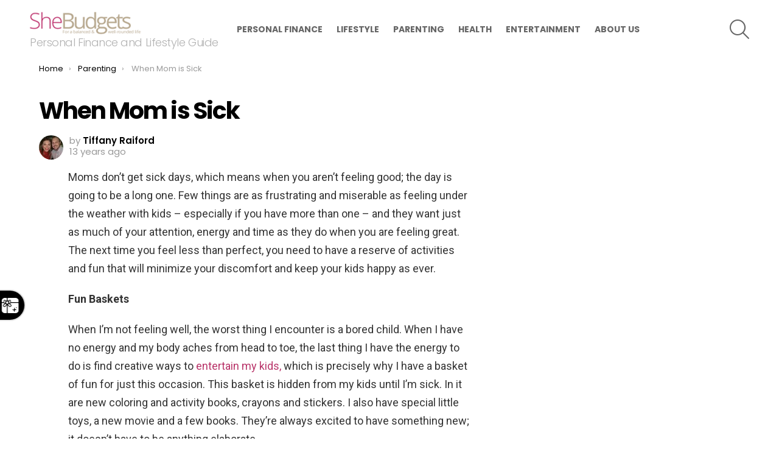

--- FILE ---
content_type: application/javascript
request_url: https://cdn.bonbon.tech/sdk/2.224.1/BonbonModal.js
body_size: 14076
content:
class BonbonModal {
  constructor(options = {}) {
    this.options = {
      overlayOpacity: 0.6,
      position: null,
      darkMode: false,
      skipEnterToWin: false,
      ...options
    };
    
    this.host = null;
    this.shadow = null;
    this.isOpen = false;
    this.currentContent = null;
    this.onCloseCallbacks = [];
    this.onCompleteCallbacks = [];
    this.mountedAt = null;
    this.runAd = false;
    this.preRegistrationEmail = null;

    this._init();
  }

  _init() {
    // Create modal host element
    this.host = document.createElement('div');
    this.host.style.position = 'fixed';
    this.host.style.top = '0';
    this.host.style.left = '0';
    this.host.style.width = '100vw';
    this.host.style.height = '100vh';
    this.host.style.zIndex = '2147483647';
    this.host.style.backdropFilter = 'blur(0px)';
    this.host.style.display = 'none';
    
    // Create shadow DOM
    this.shadow = this.host.attachShadow({ mode: 'open' });
    
    // Inject CSS custom properties
    this._injectCSSProperties();
    
    // Create modal template
    this._createModalTemplate();
    
    // Setup event listeners
    this._setupEventListeners();
    
    // Check ad configuration
    this._adConfigPromise = this._checkAdConfig();
    
    // Setup observer to hide ogy-ad-slot ads
    this._setupAdObserver();
  }

  _t(key) {
    const language = window.Bonbon?.pubConfig?.language || 'en';
    const translations = {
      en: {
        processing: 'Processing...',
        enterNow: 'Enter now for your chance to win.',
        enterToWin: 'Enter to Win',
        enterGiveaway: 'Do you also want to enter this giveaway?',
        step2Confirm: 'Step 2 of 2 – Confirm your entry',
        confirmBelow: 'Confirm by clicking below.',
        notifyWinners: 'We\'ll notify winners by email.<br>No spam, ever.',
        emailPlaceholder: 'your@email.com',
        emailLabel: 'Your email',
        confirmEntry: 'Confirm Entry',
        earnMoreEntries: 'Earn More Entries',
        claimOffer: 'Claim Offer',
        oneClickEntry: 'One Click Entry',
        privacyText: 'By clicking, you agree to',
        privacyTerms: 'Terms',
        privacyRules: 'Sweepstakes Rules',
        privacyApplicable: 'where applicable',
        noThanks: 'No thanks',
        noThanksCaps: 'NO THANKS',
        entryConfirmed: 'ENTRY CONFIRMED',
        entryMultiplier: 'ENTRY MULTIPLIER',
        watchAdMessage: 'Just watch a quick ad now to earn 100 additional entries into this week\'s prize!!',
        getRewarded: 'GET REWARDED',
        sendingEntry: 'Sending your entry...',
        processingEntry: 'Processing your entry',
        invalidEmail: 'Please enter a valid email',
        networkError: 'There was a network error. Please try again.',
        allEntriesEarned: 'You\'ve earned all available entries! Check back tomorrow for more chances to win.'
      },
      es: {
        processing: 'Procesando...',
        enterNow: 'Ingresa ahora para tener la oportunidad de ganar.',
        enterToWin: 'Ingresar para Ganar',
        enterGiveaway: '¿También quieres ingresar a este sorteo?',
        step2Confirm: 'Paso 2 de 2 – Confirma tu entrada',
        confirmBelow: 'Confirma haciendo clic a continuación.',
        notifyWinners: 'Notificaremos a los ganadores por correo electrónico.<br>Sin spam, nunca.',
        emailPlaceholder: 'tu@correo.com',
        emailLabel: 'Tu correo electrónico',
        confirmEntry: 'Confirmar Entrada',
        earnMoreEntries: 'Ganar Más Entradas',
        claimOffer: 'Reclamar Oferta',
        oneClickEntry: 'Entrada de Un Clic',
        privacyText: 'Al hacer clic, aceptas',
        privacyTerms: 'Términos',
        privacyRules: 'Reglas del Sorteo',
        privacyApplicable: 'cuando corresponda',
        noThanks: 'No, gracias',
        noThanksCaps: 'NO, GRACIAS',
        entryConfirmed: 'ENTRADA CONFIRMADA',
        entryMultiplier: 'MULTIPLICADOR DE ENTRADAS',
        watchAdMessage: '¡Solo mira un anuncio rápido ahora para ganar 100 entradas adicionales al premio de esta semana!!',
        getRewarded: 'OBTENER RECOMPENSA',
        sendingEntry: 'Enviando tu entrada...',
        processingEntry: 'Procesando tu entrada',
        invalidEmail: 'Por favor ingresa un correo electrónico válido',
        networkError: 'Hubo un error de red. Por favor intenta de nuevo.',
        allEntriesEarned: '¡Has ganado todas las entradas disponibles! Vuelve mañana para más oportunidades de ganar.'
      }
    };
    return translations[language]?.[key] || translations.en[key] || key;
  }

  _getPrivacyText() {
    const language = window.Bonbon?.pubConfig?.language || 'en';
    const bonbonLink = '<a href="https://bonbon.tech/tos/" target="_blank">Bonbon</a>';
    const publisherLink = `<a href="${window.Bonbon.pubConfig.privacyUrl}" target="_blank">${window.Bonbon.pubConfig.name}</a>`;
    const rulesLink = `<a href="https://bonbon.tech/bonbon-sweepstakes-rules/" target="_blank">${this._t('privacyRules')}</a>`;
    
    if (language === 'es') {
      // Spanish structure: "Al hacer clic, aceptas [Bonbon] y los Términos de [Publisher] y las [Rules], cuando corresponda."
      return `${this._t('privacyText')} ${bonbonLink} y los ${this._t('privacyTerms')} de ${publisherLink} y las ${rulesLink}, ${this._t('privacyApplicable')}.`;
    } else {
      // English structure: "By clicking, you agree to [Bonbon] and [Publisher] Terms and the [Rules], where applicable."
      return `${this._t('privacyText')} ${bonbonLink} and ${publisherLink} ${this._t('privacyTerms')} and the ${rulesLink}, ${this._t('privacyApplicable')}.`;
    }
  }

  async _checkAdConfig() {
    if (window.Bonbon.pubConfig.adConfig) {
      try {
        const adConfig = await window.Bonbon.getConfig("ad_volume");
        if (adConfig.value.active) {
          this.runAd = true;
        }
      } catch (e) {
        console.log("Error checking ad config:", e);
      }
    }
  }

  async _renderAd() {
    // Wait for ad configuration to be loaded
    if (this._adConfigPromise) {
      await this._adConfigPromise;
    }
    
    if (!this.runAd) return;
    if (!window.Bonbon.pubConfig.adConfig) return;
    if (["GoogleGPT", "HTL"].indexOf(window.Bonbon.pubConfig.adConfig.provider) === -1) return;
    
    // Detect device type and viewport width
    const ua = navigator.userAgent.toLowerCase();
    const isMobile = /mobile|iphone|android/.test(ua);
    const isWideViewport = window.innerWidth > 1020;
    
    // Set sizes based on device type and viewport width
    const sizes = (isMobile || !isWideViewport) ? [320, 50] : [300, 600];
    const size = sizes.join('x');
    const slotName = `bbad${size}slot`;
    const adDivId = window.Bonbon.pubConfig.adConfig.divId;
    const slotId = window.Bonbon.pubConfig.adConfig.slotId;
    const adDivClass = window.Bonbon.pubConfig.adConfig.divClass;
    const slotDiv = document.createElement("div");
    slotDiv.setAttribute("slot", slotName);
    
    // Set position based on device type and viewport width
    if (isMobile || !isWideViewport) {
      slotDiv.style = `position: fixed;bottom: 0;z-index: 2147483647;width: 320px;height:50px;`;
    } else {
      slotDiv.style = `position: fixed;right: 0;top: 50%;transform: translateY(-50%);z-index: 2147483647;width: 300px;height:600px;`;
    }
    
    const containerDiv = document.createElement("div");
    containerDiv.setAttribute("id", adDivId);
    containerDiv.setAttribute("class", adDivClass);
    containerDiv.style = `min-width: ${sizes[0]}px; min-height: ${sizes[1]}px;`;
    slotDiv.appendChild(containerDiv);
    this.host.appendChild(slotDiv);
    
    if (window.Bonbon.pubConfig.adConfig.provider === "GoogleGPT") {
      window.googletag = window.googletag || {cmd: []};
      googletag.cmd.push(function() {
        const bonbonSlot = googletag.defineSlot(slotId, sizes, adDivId).addService(googletag.pubads());
        googletag.pubads().enableSingleRequest();
        googletag.enableServices();
        googletag.display(adDivId);
        googletag.pubads().refresh([bonbonSlot]);
      });
    }
  }

  _injectCSSProperties() {
    const styleElement = document.createElement('style');
    styleElement.textContent = `
      :root {
        --bb-offer-grid-gap: 24px;
        --bb-offer-grid-card-bg: #ffffff;
        --bb-offer-grid-card-radius: 12px;
        --bb-offer-grid-card-shadow: 0 2px 8px rgba(0, 0, 0, 0.1);
        --bb-offer-grid-card-padding: 16px;
        --bb-offer-grid-card-title-size: 16px;
        --bb-offer-grid-card-desc-size: 14px;
        --bb-offer-grid-card-btn-bg: #3579f6;
        --bb-offer-grid-card-btn-color: #ffffff;
        --bb-offer-grid-card-btn-radius: 8px;
        --bb-offer-grid-card-btn-padding: 12px;
        --bb-offer-grid-card-btn-font: 14px;
      }
    `;
    document.head.appendChild(styleElement);
  }

  _createModalTemplate() {
    const template = document.createElement('template');
    template.innerHTML = `
      <style>
        :host {
          display: block;
          opacity: 0;
          transform: translateY(20px);
          transition: opacity 0.3s ease, transform 0.3s ease;
        }
        :host(.open) {
          opacity: 1;
          transform: translateY(0);
        }
        .overlay {
          background: rgba(0, 0, 0, ${this.options.overlayOpacity});
          backdrop-filter: blur(6px);
          width: 100vw;
          height: 100svh;
          display: flex;
          align-items: center;
          justify-content: center;
          padding: env(safe-area-inset-top) env(safe-area-inset-right) env(safe-area-inset-bottom) env(safe-area-inset-left);
          box-sizing: border-box;
        }
        .modal {
          background: white;
          border-radius: 16px;
          max-width: 80vw;
          width: 360px;
          padding: 24px;
          box-shadow: 0 6px 30px rgba(0, 0, 0, 0.2);
          text-align: center;
          font-family: -apple-system, BlinkMacSystemFont, sans-serif;
          display: flex;
          flex-direction: column;
          align-items: center;
          position: relative;
          overflow: hidden;
          min-height: 300px;
          transition: height 0.3s ease;
          line-height: 1.15rem;
          outline: none;
          color: var(--bb-text-color, inherit);
        }
        .close {
          position: absolute;
          top: 16px;
          right: 16px;
          cursor: pointer;
          padding: 8px;
          z-index: 1;
          border-radius: 4px;
          outline: none;
        }
        .close:focus {
          box-shadow: 0 0 0 2px rgba(236, 42, 140, 0.5);
        }
        .close svg {
          width: 14px;
          height: 14px;
          opacity: 0.6;
          transition: opacity 0.2s ease;
        }
        .close:hover svg {
          opacity: 1;
        }
        .content {
          width: 100%;
          flex: 1;
          display: flex;
          flex-direction: column;
          align-items: center;
        }
        .loading-indicator {
          display: none;
          flex-direction: column;
          align-items: center;
          justify-content: center;
          padding: 24px;
          opacity: 0;
          height: 0;
          margin: auto;
          transform: translateY(24px);
          transition: opacity 0.3s ease, transform 0.3s ease;
        }
        .loading-indicator.active {
          display: flex;
          opacity: 1;
          height: auto;
          transform: translateY(0);
        }
        .loading-text {
          font-size: 16px;
          color: #333;
          margin-bottom: 16px;
          background: linear-gradient(90deg, #333 0%, #666 50%, #333 100%);
          background-size: 200% 100%;
          -webkit-background-clip: text;
          -webkit-text-fill-color: transparent;
          animation: shimmer 1.5s infinite;
        }
        @keyframes shimmer {
          0% { background-position: -100% 0; }
          100% { background-position: 100% 0; }
        }
        .loading-spinner {
          width: 40px;
          height: 40px;
          border: 3px solid #f3f3f3;
          border-top: 3px solid #EC2A8C;
          border-radius: 50%;
          animation: spin 1s linear infinite;
        }
        @keyframes spin {
          0% { transform: rotate(0deg); }
          100% { transform: rotate(360deg); }
        }
        .error-message {
          color: #d32f2f;
          font-size: 13px;
          margin-bottom: 8px;
        }
        .step {
          display: none;
          opacity: 0;
          transform: translateY(24px);
          transition: opacity 0.75s, transform 0.75s;
        }
        .step.active {
          display: block;
          opacity: 1;
          transform: translateY(0);
        }
        .step.exiting {
          display: block;
          opacity: 0;
          transform: translateY(24px);
        }
        .step h2 {
          font-size: 18px;
          margin: 0 0 16px;
          line-height: normal;
        }
        .step p {
          font-size: 15px;
          color: #555;
          margin-bottom: 20px;
          line-height: 1.2;
        }
        .step button,
        .step input[type="email"] {
          width: 100%;
          box-sizing: border-box;
          font-size: 16px;
          border-radius: 8px;
          padding: 12px;
          margin-bottom: 12px;
        }
        .step button {
          background: linear-gradient(135deg, var(--bb-submit-grd1, #EC2A8C), var(--bb-submit-grd2, #FF5DA2));
          color: #fff;
          border: none;
          padding: 12px;
          border-radius: 8px;
          font-size: 16px;
          font-weight: 600;
          cursor: pointer;
          transition: transform 0.1s ease, box-shadow 0.2s ease;
          box-shadow: 0 4px 12px rgba(236, 42, 140, 0.4);
          outline: none;
        }
        .step button:focus {
          box-shadow: 0 0 0 2px rgba(236, 42, 140, 0.5), 0 4px 12px rgba(236, 42, 140, 0.4);
        }
        .step button:active {
          transform: scale(0.97);
          box-shadow: 0 2px 6px rgba(236, 42, 140, 0.4);
        }
        .step input[type="email"] {
          border: 1px solid #ccc;
          outline: none;
        }
        .step input[type="email"]:focus {
          border-color: #EC2A8C;
          box-shadow: 0 0 0 2px rgba(236, 42, 140, 0.2);
        }
        .privacyPolicy {
          font-size: 10px;
          color: #888;
          margin-top: 8px;
        }
        .privacyPolicy a {
          color: inherit;
        }
        .privacyPolicy a:visited {
          color: inherit;
        }
        .no-thanks {
          color: #666;
          font-size: 14px;
          text-decoration: none;
          cursor: pointer;
          display: block;
          margin-top: 12px;
        }
        .thank-you {
          text-align: center;
          padding: 24px 0;
          font-size: 16px;
          color: #333;
          display: none;
        }
        .offer-image {
          width: 50%;
          max-width: 200px;
          margin: 0 auto 9px;
          aspect-ratio: 3 / 2;
          background: #f5f5f5;
          border-radius: 12px;
          overflow: hidden;
          max-height: 10vh;
        }
        .offer-image img {
          width: 100%;
          height: 100%;
          object-fit: contain;
          display: block;
          opacity: 0;
          transition: opacity 0.3s ease;
        }
        .offer-image img.loaded {
          opacity: 1;
        }
        .offer-title {
          font-size: 22px;
          font-weight: 700;
          line-height: 1em;
          margin: 4px 0;
          color: #222;
        }
        .offer-desc {
          font-size: 15px;
          color: #555;
          margin-bottom: 16px;
        }
        .postreg-offer {
          width: 100%;
          display: none;
        }
        .postreg-headline {
          font-size: 18px;
          margin: 0 0 16px;
        }
        .postreg-offer-box {
          background: #fff;
          border-radius: 20px;
          border: 1px solid #eee;
          box-shadow: 0 8px 24px rgba(0, 0, 0, 0.12);
          padding: 24px;
          margin: 16px 0;
          display: flex;
          flex-direction: column;
          align-items: center;
        }
        .postreg-offer-content {
          width: 100%;
          text-align: center;
        }
        .postreg-offer-image {
          width: 80px;
          height: 60px;
          object-fit: contain;
          border-radius: 8px;
          margin: 0 auto 12px;
          background: #f5f5f5;
          display: block;
        }
        .postreg-offer-title {
          font-size: 20px;
          font-weight: 700;
          color: #222;
          margin-bottom: 12px;
          line-height: 1.2;
        }
        .postreg-offer-description {
          font-size: 15px;
          color: #555;
          margin-bottom: 20px;
          line-height: 1.4;
        }
        .postreg-buttons {
          display: flex;
          gap: 12px;
          width: 100%;
          justify-content: center;
        }
        .postreg-submit-btn {
          flex: 1;
          max-width: 200px;
          background: linear-gradient(135deg, #3579f6, #3579f6);
          color: #fff;
          border: none;
          border-radius: 12px;
          padding: 14px 20px;
          font-size: 16px;
          font-weight: 600;
          cursor: pointer;
          transition: transform 0.1s ease, box-shadow 0.2s ease;
          box-shadow: 0 4px 12px rgba(53, 121, 246, 0.3);
          outline: none;
        }
        .postreg-submit-btn:focus {
          box-shadow: 0 0 0 2px rgba(53, 121, 246, 0.5), 0 4px 12px rgba(53, 121, 246, 0.3);
        }
        .postreg-submit-btn:active {
          transform: scale(0.97);
          box-shadow: 0 2px 6px rgba(53, 121, 246, 0.3);
        }
        .postreg-no-thanks {
          flex: 1;
          max-width: 200px;
          background: transparent;
          color: #666;
          border: 1px solid #ddd;
          border-radius: 12px;
          padding: 14px 20px;
          font-size: 16px;
          font-weight: 600;
          cursor: pointer;
          transition: all 0.2s ease;
          text-decoration: none;
          text-align: center;
          outline: none;
        }
        .postreg-no-thanks:hover {
          background: #f8f9fa;
          border-color: #ccc;
        }
        .postreg-no-thanks:focus {
          box-shadow: 0 0 0 2px rgba(102, 102, 102, 0.3);
        }
        .one-click-entry-btn {
          margin: 16px 0 12px 0;
          background: linear-gradient(135deg, var(--bb-submit-grd1, #EC2A8C), var(--bb-submit-grd2, #FF5DA2));
          color: #fff;
          border: none;
          padding: 12px;
          border-radius: 8px;
          font-size: 16px;
          font-weight: 600;
          cursor: pointer;
          width: 100%;
          display: none;
        }
        .logo-row {
          display: flex;
          align-items: center;
          justify-content: center;
          margin-bottom: 4px;
        }
        .logo {
          max-height: 5vh;
          width: auto;
          margin: 9px;
          display: block;
          min-height: 0;
          min-width: 0;
          max-width: 80%;
        }
        .hero-wrapper {
          position: relative;
          width: 100%;
          aspect-ratio: 3 / 2;
          background: #eee;
          border-radius: 12px;
          overflow: hidden;
          margin-bottom: 16px;
        }
        .hero-wrapper::before {
          content: "";
          position: absolute;
          top: 0; left: 0; right: 0; bottom: 0;
          background: linear-gradient(
            90deg,
            #eee 0%,
          #f5f5f5 50%,
            #eee 100%
          );
          background-size: 200% 100%;
          animation: shimmer 1.5s infinite;
        }

        .hero-wrapper.loaded::before {
          display: none;
        }

        @keyframes shimmer {
          0% { background-position: -100% 0; }
          100% { background-position: 100% 0; }
        }
        .hero {
          position: absolute;
          top: 0; left: 0; width: 100%; height: 100%;
          object-fit: cover;
          opacity: 0;
          transition: opacity 0.3s ease;
          border-radius: 12px;
        }
        .hero.loaded {
          opacity: 1;
        }
        .offer-bullet-points {
          list-style: none;
          padding: 0;
          margin: 0 0 20px;
          text-align: left;
        }
        .offer-bullet-points li {
          padding-left: 24px;
          margin-bottom: 8px;
          position: relative;
          font-size: 15px;
          color: #555;
        }
        .offer-bullet-points li:before {
          content: "✓";
          position: absolute;
          left: 0;
          color: #3579f6;
          font-weight: bold;
        }
        .trust-badge {
          background: #f8f9fa;
          border: 1px solid #e9ecef;
          border-radius: 8px;
          padding: 8px 12px;
          margin-bottom: 16px;
          font-size: 14px;
          color: #666;
          text-align: center;
        }
        .prereg-offer-btn {
          width: 100%;
          background: linear-gradient(135deg, #3579f6, #3579f6);
          color: #fff;
          border: none;
          border-radius: 12px;
          padding: 14px 20px;
          font-size: 16px;
          font-weight: 600;
          cursor: pointer;
          transition: transform 0.1s ease, box-shadow 0.2s ease;
          box-shadow: 0 4px 12px rgba(53, 121, 246, 0.3);
          outline: none;
        }
        .prereg-offer-btn:focus {
          box-shadow: 0 0 0 2px rgba(53, 121, 246, 0.5), 0 4px 12px rgba(53, 121, 246, 0.3);
        }
        .prereg-offer-btn:active {
          transform: scale(0.97);
          box-shadow: 0 2px 6px rgba(53, 121, 246, 0.3);
        }
        @keyframes pulse {
          0% { transform: scale(1); }
          50% { transform: scale(1.04); }
          100% { transform: scale(1); }
        }
        .pulse {
          animation: pulse 1.5s ease-in-out infinite;
        }
      </style>
      <div class="overlay">
        <slot name="bbad320x50slot"></slot>
        <slot name="bbad300x600slot"></slot>
        <div class="modal" tabindex="-1">
          <div class="close" tabindex="-1" data-tabindex="5" role="button" aria-label="Close modal">
            <svg width="14" height="14" viewBox="0 0 14 14" fill="none" xmlns="http://www.w3.org/2000/svg">
              <path d="M1 1L7 7M13 13L7 7M7 7L13 1M7 7L1 13" stroke="${this.options.darkMode ? '#fff' : '#050505'}" stroke-linecap="round"/>
            </svg>
          </div>
          <div class="content">
            <!-- Dynamic content will be inserted here -->
          </div>
          <div class="loading-indicator">
            <div class="logo-row">
              <img 
                class="logo" 
                src="${window.Bonbon.pubConfig.logo}" 
                alt="${window.Bonbon.pubConfig.name}" 
              />
            </div>
            <div class="loading-text">${this._t('processing')}</div>
            <div class="loading-spinner"></div>
          </div>
        </div>
      </div>
    `;
    
    this.shadow.appendChild(template.content.cloneNode(true));
  }

  _setupEventListeners() {
    const closeBtn = this.shadow.querySelector('.close');
    const modal = this.shadow.querySelector('.modal');
    
    // Close button click
    closeBtn.addEventListener('click', () => this.hide());
    
    // Close button keyboard
    closeBtn.addEventListener('keydown', (e) => {
      if (e.key === 'Enter' || e.key === ' ') {
        e.preventDefault();
        this.hide();
      }
    });
    
    // Escape key
    modal.addEventListener('keydown', (e) => {
      if (e.key === 'Escape') {
        e.preventDefault();
        this.hide();
      }
    });
  }

  show() {
    if (this.isOpen) return;
    
    this.mountedAt = Date.now();
    document.body.appendChild(this.host);
    document.body.style.overflow = 'hidden';
    
    // Trigger animation
    requestAnimationFrame(async () => {
      this.host.style.display = 'block';
      this.host.classList.add('open');
      this.isOpen = true;
      
      // Render ads when modal opens (async)
      await this._renderAd();
      
      // Focus modal for accessibility
      const modal = this.shadow.querySelector('.modal');
      if (modal) {
        modal.focus();
      }
    });
  }

  hide() {
    if (!this.isOpen) return;
    
    const modalTTD = Date.now() - this.mountedAt;
    window.Bonbon.logEvent({eventName: "offer_dismiss", value: modalTTD});
    
    // Set dismissal cookie
    const dismissalPeriod = window.Bonbon.pubConfig?.dismissalPeriod || 1.5;
    window.Bonbon.setCookie('__bonbon_dismissed', '1', dismissalPeriod);
    
    this.host.classList.remove('open');
    this.isOpen = false;
    
    setTimeout(() => {
      if (this.host.parentNode) {
        this.host.parentNode.removeChild(this.host);
      }
      document.body.style.overflow = '';
      window.dispatchEvent(new Event("bonbon::dismissed"));
      
      // Call close callbacks
      this.onCloseCallbacks.forEach(callback => callback());
    }, 300);
  }

  updateContent(content, type = 'default') {
    const contentContainer = this.shadow.querySelector('.content');
    if (!contentContainer) return;
    
    // Clear existing content
    contentContainer.innerHTML = '';
    
    // Add new content based on type
    switch (type) {
      case 'main-offer':
        window.Bonbon.logEvent({eventName: "offer_view", value: content.id || content.reward});
        this._renderMainOffer(content, contentContainer);
        break;
      case 'post-reg-offer':
        window.Bonbon.logEvent({eventName: "postreg_offer_view", value: content.postRegOffer.offerName});
        this._renderPostRegOffer(content, contentContainer);
        break;
      case 'prereg-offer':
        window.Bonbon.logEvent({eventName: "offer_view", value: content.offerName});
        this._renderPreregOffer(content, contentContainer);
        break;
      case 'video-ad':
        this._renderVideoAd(content, contentContainer);
        break;
      case 'sparkloop':
        window.Bonbon.logEvent({eventName: "postreg_offer_view", value: "sparkloop"});
        this._renderSparkLoop(content, contentContainer);
        break;
      case 'fluent':
        console.log('Rendering Fluent offer:', content);
        window.Bonbon.logEvent({eventName: "postreg_offer_view", value: "fluent"});
        this._renderFluent(content, contentContainer);
        break;
      case 'thank-you':
        this._renderThankYou(content, contentContainer);
        break;
      default:
        // Check if content matches prereg offer schema
        if (content.offerName && content.imageUrl && content.title && content.description && content.clickUrl) {
          this._renderPreregOffer(content, contentContainer);
        } else {
          contentContainer.innerHTML = content;
        }
    }
    
    this.currentContent = { content, type };
  }

  _renderMainOffer(offer, container) {
    const isIdentifiable = window.Bonbon.identifiable;
    const hasEntered = window.Bonbon.user?.user_metadata?.allRewards?.includes(offer.id);
    const hasPreRegistrationEmail = this.preRegistrationEmail;
    
    container.innerHTML = `
      <div class="logo-row">
        <img 
          class="logo" 
          src="${window.Bonbon.pubConfig.logo}" 
          alt="${window.Bonbon.pubConfig.name}" 
        />
      </div>
      <div class="hero-wrapper">
        <img class="hero" src="${offer.companionImagePath}" alt="Offer Image" loading="eager" />
      </div>
      <div class="step step-1 active">
        <h2>${offer.signUp.h1}</h2>
        <p>${this._t('enterNow')}</p>
        <button class="start" data-tabindex="0">${this._t('enterToWin')}</button>
      </div>
      <div class="step step-2">
        <h2>${isIdentifiable ? this._t('enterGiveaway') : this._t('step2Confirm')}</h2>
        <p>${isIdentifiable ? this._t('confirmBelow') : this._t('notifyWinners')}</p>
        ${!isIdentifiable && !hasPreRegistrationEmail ? `
          <form>
            <div class="error-message" style="display:none;"></div>
            <input name="email" id="email" type="email" placeholder="${this._t('emailPlaceholder')}" required autocorrect="off" autocapitalize="none" autocomplete="email" aria-label="${this._t('emailLabel')}" spellcheck="false" data-tabindex="3" />
            <button class="submit" data-tabindex="4">${this._t('confirmEntry')}</button>
          </form>
        ` : `
          <button class="one-click-entry-btn" style="display: block;" data-tabindex="4">${hasEntered ? this._t('earnMoreEntries') : (offer.signUp.clickUrl ? this._t('claimOffer') : this._t('oneClickEntry'))}</button>
        `}
        <div class="privacyPolicy">
          ${this._getPrivacyText()}
        </div>
      </div>
    `;
    
    // Skip to step 2 if skipEnterToWin is true or if we have a pre-registration email
    if (this.options.skipEnterToWin || hasPreRegistrationEmail) {
      const step1 = container.querySelector('.step-1');
      const step2 = container.querySelector('.step-2');
      if (step1 && step2) {
        step1.classList.remove('active');
        step2.classList.add('active');
        // Focus the email input when opening directly to step 2 (only if no pre-registration email)
        if (!hasPreRegistrationEmail) {
          setTimeout(() => {
            const emailInput = container.querySelector('input[type="email"]');
            if (emailInput) {
              emailInput.focus();
            }
          }, 100);
        }
      }
    }
    
    // Initialize tabindex for steps
    this._updateStepTabindex();
    
    // Focus the start button when step 1 is active
    if (container.querySelector('.step-1').classList.contains('active') && !container.querySelector('.step-2').classList.contains('active')) {
      setTimeout(() => {
        const startButton = container.querySelector('.start');
        if (startButton) {
          startButton.focus();
        }
      }, 100);
    }
    
    // Setup step 1 handler (Enter to Win button)
    const startButton = container.querySelector('.start');
    const step1 = container.querySelector('.step-1');
    const step2 = container.querySelector('.step-2');
    
    // Setup hero image loading and button pulsing
    const heroImg = container.querySelector('.hero');
    const heroWrapper = container.querySelector('.hero-wrapper');
    if (heroImg) {
      heroImg.onload = () => {
        heroImg.classList.add('loaded');
        heroWrapper.classList.add('loaded');
      };
    }
    setTimeout(() => {
      startButton.classList.add('pulse');
    }, 1500);
    
    startButton.addEventListener('click', () => {
      window.Bonbon.logEvent({eventName: "enter_to_win", value: 1});
      startButton.classList.remove('pulse');
      step1.classList.remove('active');
      step1.classList.add('exiting');
      setTimeout(() => {
        step1.classList.remove('exiting');
        step1.style.display = 'none';
        step2.style.display = 'block';
        // Force reflow
        void step2.offsetWidth;
        step2.classList.add('active');
        // Update tabindex for step elements
        this._updateStepTabindex();
        // Focus the email input when transitioning to step 2
        setTimeout(() => {
          const emailInput = container.querySelector('input[type="email"]');
          if (emailInput) {
            emailInput.focus();
          }
        }, 100);
      }, 750);
    });
    
    // Setup form handlers for step 2
    if (!isIdentifiable && !hasPreRegistrationEmail) {
      const form = container.querySelector('form');
      const emailInput = container.querySelector('input[type="email"]');
      
      form.addEventListener('submit', (e) => {
        e.preventDefault();
        this._handleEmailSubmit(offer, emailInput.value);
      });
    } else {
      const oneClickBtn = container.querySelector('.one-click-entry-btn');
      oneClickBtn.addEventListener('click', () => {
        // If we have a pre-registration email, use it for submission
        if (hasPreRegistrationEmail) {
          this._handleEmailSubmit(offer, this.preRegistrationEmail);
        }
        // If offer has a clickUrl and user hasn't entered yet, open the URL in a new tab
        else if (offer.signUp.clickUrl && !hasEntered) {
          window.open(offer.signUp.clickUrl, '_blank');
          // Advance to the next offer in the iterator first
          window.Bonbon.showNextOffer();
          // Then open the URL in a new tab
          
        } else {
          // Otherwise, handle as before
          this._handleIdentifiedUser(offer);
        }
      });
    }    
  }

  _renderPostRegOffer(content, container) {
    // Handle both old format (just offer) and new format (with mainOffer and postRegOffer)
    const mainOffer = content.mainOffer || content;
    const postRegOffer = content.postRegOffer || content;
    
    container.innerHTML = `
      <div class="logo-row">
        <img 
          class="logo" 
          src="${window.Bonbon.pubConfig.logo}" 
          alt="${window.Bonbon.pubConfig.name}" 
        />
      </div>
      <!--<div class="offer-image">
        <img src="${mainOffer.companionImagePath}" alt="${mainOffer.title}" class="loaded" />
      </div>
      <div class="offer-title">${mainOffer.title}</div>-->
      <div class="offer-description">${mainOffer.description}</div>
      <div class="postreg-offer" style="display: block;">
        <div class="postreg-offer-box">
          <div class="postreg-offer-content">
            <img class="postreg-offer-image" src="${postRegOffer.imageUrl}" alt="${postRegOffer.title}" />
            <div class="postreg-offer-title">${postRegOffer.title}</div>
            <div class="postreg-offer-description">${postRegOffer.description}</div>
            <div class="postreg-buttons">
              <button class="postreg-submit-btn">${postRegOffer.buttonText}</button>
              <button class="postreg-no-thanks">${this._t('noThanks')}</button>
            </div>
          </div>
        </div>
      </div>
    `;
    
    const submitBtn = container.querySelector('.postreg-submit-btn');
    const noThanks = container.querySelector('.postreg-no-thanks');
    
    submitBtn.addEventListener('click', () => {
      const clickUrl = new URL(postRegOffer.clickUrl);
      if (window.Bonbon.user?.user_id) clickUrl.searchParams.set('uid', window.Bonbon.user.user_id);
      if (window.Bonbon.pubId) clickUrl.searchParams.set('pubid', window.Bonbon.pubId);
      window.open(clickUrl.toString(), '_blank');
    });
    
    noThanks.addEventListener('click', () => {
        window.Bonbon.offerIterator.markOfferSkipped(postRegOffer.offerName);
        window.Bonbon.offerIterator.markPostRegComplete('monetizing', postRegOffer.offerName);
        window.Bonbon.showNextOffer();
    });
  }

  _renderPreregOffer(offer, container) {
    container.innerHTML = `
      <div class="logo-row">
        <img 
          class="logo" 
          src="${window.Bonbon.pubConfig.logo}" 
          alt="${window.Bonbon.pubConfig.name}" 
        />
      </div>
      <div class="offer-image">
        <img src="${offer.imageUrl}" alt="${offer.title}" />
      </div>
      <div class="step step-1 active">
        <div class="offer-title" style="margin-bottom: 18px;">${offer.title}</div>
        ${offer.bulletPoints ? `
          <ul class="offer-bullet-points">
            ${offer.bulletPoints.map(point => `<li>${point}</li>`).join('')}
          </ul>
        ` : ''}
        ${offer.trustBadge ? `
          <div class="trust-badge">${offer.trustBadge}</div>
        ` : ''}
        <button class="prereg-offer-btn" data-tabindex="0">${offer.buttonText}</button>
      </div>
      <div class="step step-2">
        <h2>${this._t('step2Confirm')}</h2>
        <p>${this._t('notifyWinners')}</p>
        <form>
          <div class="error-message" style="display:none;"></div>
          <input name="email" id="email" type="email" placeholder="${this._t('emailPlaceholder')}" required autocorrect="off" autocapitalize="none" autocomplete="email" aria-label="${this._t('emailLabel')}" spellcheck="false" data-tabindex="3" />
          <button class="submit" data-tabindex="4">${this._t('confirmEntry')}</button>
        </form>
        <div class="privacyPolicy">
          ${this._getPrivacyText()}
        </div>
      </div>
    `;
    
    const offerBtn = container.querySelector('.prereg-offer-btn');
    const step1 = container.querySelector('.step-1');
    const step2 = container.querySelector('.step-2');
    
    // Setup hero image loading and button pulsing
    const heroImg = container.querySelector('.offer-image img');
    if (heroImg) {
      heroImg.onload = () => {
        heroImg.classList.add('loaded');
      };
    }
    setTimeout(() => {
      offerBtn.classList.add('pulse');
    }, 1500);
    
    offerBtn.addEventListener('click', () => {
      // Log the offer click
      window.Bonbon.logEvent({eventName: "offer_click", value: offer.offerName});
      
      // Remove pulse animation
      offerBtn.classList.remove('pulse');
      
      // Open the click URL
      const clickUrl = new URL(offer.clickUrl);
      if (window.Bonbon.user?.user_id) clickUrl.searchParams.set('uid', window.Bonbon.user.user_id);
      if (window.Bonbon.pubId) clickUrl.searchParams.set('pubid', window.Bonbon.pubId);
      window.open(clickUrl.toString(), '_blank');
      
      // Animate out step 1, then show step 2
      step1.classList.remove('active');
      step1.classList.add('exiting');
      setTimeout(() => {
        step1.classList.remove('exiting');
        step1.style.display = 'none';
        step2.style.display = 'block';
        void step2.offsetWidth;
        step2.classList.add('active');
        // Update tabindex for step elements
        this._updateStepTabindex();
        // Focus the email input when transitioning to step 2
        setTimeout(() => {
          const emailInput = container.querySelector('input[type="email"]');
          if (emailInput) {
            emailInput.focus();
          }
        }, 100);
      }, 750);
    });
    
    // Initialize tabindex for steps
    this._updateStepTabindex();
    
    // Focus the offer button when step 1 is active
    if (container.querySelector('.step-1').classList.contains('active') && !container.querySelector('.step-2').classList.contains('active')) {
      setTimeout(() => {
        const offerBtn = container.querySelector('.prereg-offer-btn');
        if (offerBtn) {
          offerBtn.focus();
        }
      }, 100);
    }
    
    // Setup form handlers for step 2
    const form = container.querySelector('form');
    const emailInput = container.querySelector('input[type="email"]');
    
    form.addEventListener('submit', (e) => {
      e.preventDefault();
      this._handleEmailSubmit(offer, emailInput.value);
    });
  }

  _renderVideoAd(content, container) {
    container.innerHTML = `
      <div class="logo-row">
        <img 
          class="logo" 
          src="${window.Bonbon.pubConfig.logo}" 
          alt="${window.Bonbon.pubConfig.name}" 
        />
      </div>
      <div class="offer-image">
        <img src="${content.companionImagePath}" alt="Video Ad" class="loaded" />
      </div>
      <div class="offer-title">${content.title}</div>
      <div class="postreg-offer" style="display: block;">
        <div style="background: #fff; border-radius: 32px; display: flex; flex-direction: column; align-items: center;">
          <div style="width: 100%; text-align: center; font-weight: 700; margin: 9px 0 0 0; letter-spacing: 1px;">${this._t('entryConfirmed')}</div>
          <div style="margin: 24px auto 0 auto; max-width: 420px; display: flex; flex-direction: column; align-items: center; border: 1px solid #eee;border-radius: 20px;box-shadow: 24px 4px 16px rgba(0, 0, 0, 0.1);box-sizing: border-box;padding: 18px;">
            <div style="font-size: 2rem; font-weight: 800; letter-spacing: 1px; color: #222; margin-bottom: 16px; text-align: center;">${this._t('entryMultiplier')}</div>
            <div style="font-size: 1.2rem; font-weight: 600; color: #222; margin-bottom: 32px; text-align: center;line-height: 1.3rem;">${this._t('watchAdMessage')}</div>
            <button id="video-ad-get-rewarded" style="width: 80%; max-width: 320px; color: #fff; font-size: 1.5rem; font-weight: 700; border: none; border-radius: 20px; padding: 18px 0; margin-bottom: 18px; cursor: pointer; background: linear-gradient(135deg, #3579f6, #3579f6);">${this._t('getRewarded')}</button>
            <div id="video-ad-no-thanks" style="color: #3a5ca8; font-size: 1rem; font-weight: 700; text-align: center; cursor: pointer;">${this._t('noThanksCaps')}</div>
          </div>
        </div>
      </div>
    `;
    
    const getRewardedBtn = container.querySelector('#video-ad-get-rewarded');
    const noThanksBtn = container.querySelector('#video-ad-no-thanks');
    
    getRewardedBtn.addEventListener('click', () => {
      this._handleVideoAdStart();
    });
    
    noThanksBtn.addEventListener('click', () => {
      this._handleVideoAdSkip();
    });
  }

  _handleVideoAdStart() {
    // Remove the custom UI and show the video ad player
    const postRegContainer = this.shadow.querySelector('.postreg-offer');
    postRegContainer.innerHTML = '';

    // Ensure video-ad slot exists
    const videoAdSlot = document.createElement('slot');
    videoAdSlot.setAttribute('name', 'video-ad');
    postRegContainer.appendChild(videoAdSlot);

    let timeoutValue = 30000;
    if (window.location.hostname === 'localhost' || window.location.hostname === '127.0.0.1') {
        timeoutValue = 6000;
    }

    // Add progress meter container
    const progressContainer = document.createElement('div');
    progressContainer.style.cssText = `
      width: 100%;
      display: flex;
      justify-content: center;
      margin-top: 16px;
    `;
    
    const progressCircle = document.createElement('div');
    progressCircle.style.cssText = `
      width: 30px;
      height: 30px;
      border-radius: 50%;
      background: conic-gradient(#3579f6 0%, #f0f0f0 0%);
      display: flex;
      align-items: center;
      justify-content: center;
      position: relative;
      transition: background 0.1s linear;
    `;
    
    const progressText = document.createElement('div');
    progressText.style.cssText = `
      position: absolute;
      font-size: 12px;
      font-weight: 600;
      color: #222;
    `;
    
    const progressBackground = document.createElement('div');
    progressBackground.style.cssText = `
      width: 25px;
      height: 25px;
      border-radius: 50%;
      background: white;
      position: absolute;
    `;
    
    progressCircle.appendChild(progressBackground);
    progressCircle.appendChild(progressText);
    progressContainer.appendChild(progressCircle);
    postRegContainer.appendChild(progressContainer);

    // Start the countdown with smoother animation
    let timeLeft = 30;
    progressText.textContent = timeLeft;
    
    const startTime = Date.now();
    const duration = timeoutValue;
    
    const updateProgress = () => {
      const elapsed = Date.now() - startTime;
      const progress = Math.min((elapsed / duration) * 100, 100);
      const remaining = Math.ceil((duration - elapsed) / 1000);
      
      progressCircle.style.background = `conic-gradient(#3579f6 ${progress}%, #f0f0f0 ${progress}%)`;
      progressText.textContent = remaining;
      
      if (elapsed < duration) {
        requestAnimationFrame(updateProgress);
      }
    };
    
    requestAnimationFrame(updateProgress);

    // Video ad logic
    const currentViews = parseInt(window.Bonbon.getCookie('__bb_vw') || '0');
    const videoAdDiv = document.createElement('div');
    videoAdDiv.setAttribute('slot', 'video-ad');
    videoAdDiv.id = 'bonbon-video-ad-container';
    videoAdDiv.style.cssText = `
      margin: 18px 0;
      width: 100%;
      max-width: 640px;
      aspect-ratio: 16/9;
      background: #f5f5f5;
      border-radius: 8px;
      overflow: hidden;
      position: relative;
    `;
    this.host.appendChild(videoAdDiv);
    const playerId = 'shbkg61n';
    const stnDiv = document.createElement('div');
    stnDiv.setAttribute('data-stn-player', playerId);
    stnDiv.style.cssText = `
      position: absolute;
      top: 0;
      left: 0;
      width: 100%;
      height: 100%;
    `;
    videoAdDiv.appendChild(stnDiv);
    const stnScript = document.createElement('script');
    stnScript.setAttribute('async', '');
    stnScript.setAttribute('type', 'text/javascript');
    stnScript.src = `https://embed.sendtonews.com/player3/embedcode.js?fk=${playerId}`;
    videoAdDiv.appendChild(stnScript);

    setTimeout(() => {
        window.Bonbon.logEvent({eventName: 'video_ad_complete', value: 1});
        window.Bonbon.setCookie('__bb_vw', currentViews + 1, 1); // Expires in 1 day
        window.Bonbon.videoAdCredit();
        videoAdDiv.remove();
        this._handleVideoAdComplete();
    }, timeoutValue);
  }

  _handleVideoAdSkip() {
    this._handleVideoAdComplete(true);
  }

  _handleVideoAdComplete(skipped = false) {
    // Mark video ad as complete and show next offer
    if (window.Bonbon.offerIterator) {
        if(skipped) {
            window.Bonbon.offerIterator.markOfferSkipped('video-ad');
            window.Bonbon.offerIterator.markPostRegComplete('video-ad');
        } else {
            console.log("marking video ad complete");
            window.Bonbon.offerIterator.markPostRegComplete('video-ad');
        }
    }
    window.Bonbon.showNextOffer();
  }

  _renderSparkLoop(content, container) {
    container.innerHTML = `
      <div class="logo-row">
        <img 
          class="logo" 
          src="${window.Bonbon.pubConfig.logo}" 
          alt="${window.Bonbon.pubConfig.name}" 
        />
      </div>
      <div class="offer-image">
        <img src="${content.companionImagePath}" alt="SparkLoop" class="loaded" />
      </div>
      <div class="offer-title">${content.title}</div>
      <div class="postreg-offer" style="display: block;">
        <div id="my-upscribe-container">
            <slot name="sparkloop"></slot>
        </div>
      </div>
    `;
    
    // Initialize SparkLoop
    this._handleSparkLoopInit();
  }

  _handleSparkLoopInit() {
    // Check for existing slot in light DOM
    let sparkloopSlot = this.host.querySelector('div[slot="sparkloop"]');
    if (!sparkloopSlot) {
      // Create the slot if it doesn't exist
      sparkloopSlot = document.createElement('div');
      sparkloopSlot.setAttribute('slot', 'sparkloop');
      this.host.appendChild(sparkloopSlot);
    }

    // Create or get the container div inside the slot
    let sparkloopContainer = sparkloopSlot.querySelector('#my-upscribe-container');
    if (!sparkloopContainer) {
      sparkloopContainer = document.createElement('div');
      sparkloopContainer.id = 'my-upscribe-container';
      sparkloopSlot.appendChild(sparkloopContainer);
    }

    // Add SparkLoop configuration script
    const sparkloopScript = document.createElement('script');
    
    // Get the upscribe UUID from config or use default
    const upscribeData = window.Bonbon.pubConfig?.sparkloop || {
      uuid: "upscribe_3cb410f6a652",
      teamId: "team_39a101d4ff8b"
    };
    
    sparkloopScript.textContent = `
      window.SLConfig = {
        "active": true,
        "disabled": false,
        "test_mode": false,
        "scan_forms": true,
        "app_url": "https://dash.sparkloop.app",
        "script_url": "https://js.sparkloop.app",
        "uuid": "${upscribeData.teamId}",
        "provider": "klaviyo",
        "form_selector": "form",
        "campaigns": false,
        "widgets": {
        "referral_hubs": [],
        "upscribes": [{
            "enabled": true,
            "uuid": "${upscribeData.uuid}",
            "selector": "form",
            "header": "2x Your Chances To Win",
            "subheader": "Subscribe & read one or more of these publications to increase your odds.",
            "button_label": "2x My Chances",
            "skip_link": "Maybe later",
            "after_submission": {
            "behaviour": "hide_widget",
            "default_redirect_url": "https://",
            "custom_behaviour_rules": [],
            "thank_you_message": "Thank you for subscribing!"
            },
            "visibility": {
            "installation": "widget",
            "all_pages": true,
            "rules": []
            },
            "styling": {
            "colors": {
                "primary": "#d742a8"
            },
            "custom_css": "",
            "powered_by_enabled": false
            }
        }],
        "upscribe_ref": "sparkloop-upscribe"
        }
    };
    `;
    this.shadow.appendChild(sparkloopScript);

    const renderSparkloopWidget = () => {
      if(!window.SL) return;
      // Wait at least 3 seconds before proceeding
      if (!window.SL.config) return;
      // window.SL.config.upscribeDisabled = true;
      // Track the subscriber first
      const subscriberEmail = window.Bonbon.offerIterator?.state.subscriberEmail;
      if (subscriberEmail) {
        window.SL.trackSubscriber(subscriberEmail);
        
        // Wait for the sparkloop-upscribe element to appear
        const waitForWidget = () => {
          const widget = document.getElementById('sparkloop-upscribe');
          if (widget) {
            // Set all li main backgrounds to white
            const formMainElements = widget.querySelectorAll('form li main');
            formMainElements.forEach(mainEl => {
              mainEl.style.background = 'white';
            });
            
            // Bind skip link event
            const skipLink = widget.querySelector('.sl-skip-link');
            if (skipLink) {
              const originalClick = skipLink.onclick;
              skipLink.onclick = function(e) {
                // Create and dispatch a custom event
                const skipEvent = new Event('sl:upscribe-skipped');
                document.dispatchEvent(skipEvent);
                window.Bonbon.logEvent({eventName: "postreg_offer_dismiss", value: "sparkloop"});
                // Call the original click handler if it exists
                if (originalClick) {
                  return originalClick.call(this, e);
                }
                window.Bonbon.offerIterator.markOfferSkipped('sparkloop');
                setTimeout(() => {
                  this._handleSparkLoopComplete();
                }, 750);
              }.bind(this);
            }
            
            // Bind submit button event
            const submitButton = widget.querySelector('.sl-button');
            if (submitButton) {
              submitButton.addEventListener('click', function(e) {
                window.Bonbon.logEvent({eventName: "offer_click", value: "sparkloop"});
                setTimeout(() => {
                  this._handleSparkLoopComplete();
                }, 250);
              }.bind(this));
            }
          } else {
            // Element not found yet, check again on next frame
            requestAnimationFrame(waitForWidget);
          }
        };
        
        // Start waiting for the widget
        waitForWidget();
      }
    };

    // Wait for SparkLoop to be ready
    document.addEventListener('sl:ready', function() {
      console.log('SL ready');
      renderSparkloopWidget();
    });

    // Also listen for subscriber-loaded as a fallback

    // Load SparkLoop script
    const sparkloopLoader = document.createElement('script');
    const teamId = window.Bonbon.pubConfig?.sparkloop?.teamId || "team_39a101d4ff8b";
    sparkloopLoader.src = `https://js.sparkloop.app/${teamId}.js`;
    this.host.appendChild(sparkloopLoader);
    renderSparkloopWidget();
  }

  _handleSparkLoopComplete() {
    // Mark SparkLoop as complete and show next offer
    if (window.Bonbon.offerIterator) {
      window.Bonbon.offerIterator.markPostRegComplete('sparkloop');
    }
    window.Bonbon.showNextOffer();
  }

  _renderFluent(content, container) {
    console.log('_renderFluent called with content:', content);
    container.innerHTML = `
      <div class="logo-row">
        <img 
          class="logo" 
          src="${window.Bonbon.pubConfig.logo}" 
          alt="${window.Bonbon.pubConfig.name}" 
        />
      </div>
      <div class="offer-image">
        <img src="${content.companionImagePath}" alt="Fluent" class="loaded" />
      </div>
      <div class="offer-title">${content.title}</div>
      <div class="postreg-offer" style="display: block;">
        <div id="fluent-container">
            <slot name="fluent"></slot>
        </div>
        <div class="fluent-skip-container" style="text-align: center; margin-top: 12px;">
          <a href="#" class="fluent-skip-link" style="color: #6B7280; text-decoration: none; font-size: 14px; cursor: pointer;">
            ${this._t('noThanks')}
          </a>
        </div>
      </div>
    `;
    
    console.log('Fluent HTML rendered, calling _handleFluentInit');
    // Initialize Fluent
    this._handleFluentInit();
    
    // Add event listener for skip link
    const skipLink = container.querySelector('.fluent-skip-link');
    if (skipLink) {
      skipLink.addEventListener('click', (e) => {
        e.preventDefault();
        this._handleFluentSkip();
      });
    }
  }

  _handleFluentInit() {
    console.log('_handleFluentInit called');
    
    // Get subscriber email and current host
    const subscriberEmail = window.Bonbon.offerIterator?.state.subscriberEmail;
    const currentHost = window.location.hostname;
    
    if (!subscriberEmail) {
      console.error('No subscriber email available for Fluent');
      this._handleFluentComplete();
      return;
    }
    
    console.log('Creating Fluent iframe with email:', subscriberEmail, 'and host:', currentHost);
    
    // Check for existing slot in light DOM
    let fluentSlot = this.host.querySelector('div[slot="fluent"]');
    console.log('Existing fluent slot:', fluentSlot);
    
    if (!fluentSlot) {
      // Create the slot if it doesn't exist
      fluentSlot = document.createElement('div');
      fluentSlot.setAttribute('slot', 'fluent');
      this.host.appendChild(fluentSlot);
      console.log('Created new fluent slot');
    }

    // Create or get the container div inside the slot
    let fluentContainer = fluentSlot.querySelector('#fluent-container');
    console.log('Existing fluent container:', fluentContainer);
    
    if (!fluentContainer) {
      fluentContainer = document.createElement('div');
      fluentContainer.id = 'fluent-container';
      fluentSlot.appendChild(fluentContainer);
      console.log('Created new fluent container');
    }

    // Create Fluent iframe
    const iframe = document.createElement('iframe');
    
    // Construct URL using URL object for cleaner parameter handling
    const fluentUrl = new URL('https://adflowapplications.com/default.aspx');
    fluentUrl.searchParams.set('Flow', '741C21E2-4918-96C0-1E11-D60F32E785B30AFA0282');
    fluentUrl.searchParams.set('email', subscriberEmail);
    fluentUrl.searchParams.set('affsecid', window.Bonbon.userId);
    fluentUrl.searchParams.set('subaff2', '208420');
    fluentUrl.searchParams.set('subaff3', window.Bonbon.offerIterator?.getCurrentOffer().id || '');
    fluentUrl.searchParams.set('subaff4', currentHost);
    
    iframe.src = fluentUrl.toString();
    iframe.width = '100%';
    iframe.height = 'auto';
    iframe.style.border = 'none';
    iframe.style.borderRadius = '8px';
    iframe.style.height = '55vh';
    iframe.style.marginTop = '8px';
    
    // Clear container and add iframe
    fluentContainer.innerHTML = '';
    fluentContainer.appendChild(iframe);
    
    // Set up iframe load handler
    iframe.onload = () => {
      console.log('Fluent iframe loaded successfully');
    };
    
    iframe.onerror = () => {
      console.error('Fluent iframe failed to load');
      iframe.style.overflow = 'hidden';
      iframe.style.margin = '0';
      iframe.style.padding = '0';
      iframe.style.boxSizing = 'border-box';
      iframe.style.display = 'block';
      iframe.style.borderRadius = '8px';
      this._handleFluentComplete();
    };
  }


  _handleFluentComplete() {
    console.log('_handleFluentComplete called');
    // Mark Fluent as complete and show next offer
    if (window.Bonbon.offerIterator) {
      window.Bonbon.offerIterator.markPostRegComplete('fluent');
    }
    window.Bonbon.showNextOffer();
  }

  _handleFluentSkip() {
    console.log('_handleFluentSkip called');
    // Mark Fluent as skipped and show next offer
    if (window.Bonbon.offerIterator) {
      window.Bonbon.offerIterator.markOfferSkipped('fluent');
      window.Bonbon.offerIterator.markPostRegComplete('fluent');
    }
    window.Bonbon.showNextOffer();
  }

  setLoading(loading, message = null) {
    if (message === null) {
      message = this._t('processing');
    }
    const loadingIndicator = this.shadow.querySelector('.loading-indicator');
    const loadingText = this.shadow.querySelector('.loading-text');
    const content = this.shadow.querySelector('.content');
    
    if (loading) {
      loadingText.textContent = message;
      loadingIndicator.classList.add('active');
      // Hide content while loading
      if (content) {
        content.style.display = 'none';
      }
    } else {
      loadingIndicator.classList.remove('active');
      // Show content when loading is complete
      if (content) {
        content.style.display = 'flex';
      }
    }
  }

  showError(message) {
    const errorMessage = this.shadow.querySelector('.error-message');
    if (errorMessage) {
      errorMessage.textContent = message;
      errorMessage.style.display = 'block';
    }
  }

  hideError() {
    const errorMessage = this.shadow.querySelector('.error-message');
    if (errorMessage) {
      errorMessage.style.display = 'none';
    }
  }

  onClose(callback) {
    this.onCloseCallbacks.push(callback);
  }

  onComplete(callback) {
    this.onCompleteCallbacks.push(callback);
  }

  async _handleEmailSubmit(offer, email) {
    this.setLoading(true, this._t('sendingEntry'));
    this.hideError();
    
    try {
      const minDelay = new Promise(resolve => setTimeout(resolve, 3000));
      const [_, resp] = await Promise.all([
        minDelay,
        fetch(`https://api.bonbon.tech/v1/earn/otp`, {
          method: 'POST',
          headers: {
            'x-bonbon-clientid': window.Bonbon.pubId,
            'Content-Type': 'application/json',
          },
          body: JSON.stringify({
            email,
            send: "code",
            reward: offer.id || offer.reward,
            newsletter: true,
            pAds: true,
            lastLoginUrl: window.location.href,
          })
        })
      ]);
      
      const responseJson = await resp.json();
      
      if (!resp.ok) {
        this.setLoading(false);
        switch(responseJson.code) {
          case "0001":
            this.showError(this._t('invalidEmail'));
            break;
          default:
            this.showError(this._t('networkError'));
        }
        return;
      }
      
      // Success
      if(responseJson.signUp) {
        window.Bonbon.logEvent({eventName: "sign_up", value: "email-otp"});
      } else {
        window.Bonbon.logEvent({eventName: "login", value: 1});
      }
      
      if(responseJson.earnToken) {
        window.Bonbon.login(responseJson.earnToken);
        const sdkJs = document.createElement('script');
        sdkJs.src = `${window.Bonbon.sdkVersionRoot()}/BON-543_loggedIn.js`;
        document.head.appendChild(sdkJs);
      }
      
      this.onCompleteCallbacks.forEach(callback => callback(offer, email));
      setTimeout(() => {
        this.setLoading(false);
      }, 2500);
      
    } catch (error) {
      this.setLoading(false);
      this.showError(this._t('networkError'));
    }
  }

  async _handleIdentifiedUser(offer) {
    this.setLoading(true, this._t('processingEntry'));
    this.hideError();
    
    try {
      const minDelay = new Promise(resolve => setTimeout(resolve, 1000));
      const [_, resp] = await Promise.all([
        minDelay,
        fetch(`https://api.bonbon.tech/v1/earn/offer`, {
          method: 'POST',
          headers: {
            'x-bonbon-clientid': window.Bonbon.pubId,
            Authorization: `Bearer ${window.Bonbon.getEarnToken ? window.Bonbon.getEarnToken() : ''}`,
            'Content-Type': 'application/json',
          },
          body: JSON.stringify({ offerId: offer.id })
        })
      ]);
      
      if (!resp.ok) {
        const responseJson = await resp.json();
        this.setLoading(false);
        this.showError(responseJson.message || this._t('networkError'));
        return;
      }
      
      this.setLoading(false);
      this.onCompleteCallbacks.forEach(callback => callback(offer));
      
    } catch (error) {
      this.setLoading(false);
      this.showError(this._t('networkError'));
    }
  }

  _renderThankYou(content, container) {
    container.innerHTML = `
      <div class="logo-row">
        <img 
          class="logo" 
          src="${window.Bonbon.pubConfig.logo}" 
          alt="${window.Bonbon.pubConfig.name}" 
        />
      </div>
      <div class="offer-image">
        <img src="${content.companionImagePath}" alt="Thank You" class="loaded" />
      </div>
      <div class="thank-you" style="display: block;">
        <h3>${this._t('allEntriesEarned')}</h3>
      </div>
    `;
  }

  // Setter methods for configuration
  setSkipEnterToWin(value) {
    this.options.skipEnterToWin = value;
  }

  setPosition(position) {
    this.options.position = position;
    
    // Update the actual modal element in the shadow DOM
    if (this.shadow) {
      const modal = this.shadow.querySelector('.modal');
      if (modal) {
        if (position && (position.x !== undefined || position.y !== undefined)) {
          modal.style.position = 'absolute';
          if (position.x !== undefined) {
            modal.style.left = `${position.x}px`;
          }
          if (position.y !== undefined) {
            modal.style.top = `${position.y}px`;
          }
          modal.style.transform = 'none';
        } else {
          // Reset to default positioning
          modal.style.position = '';
          modal.style.left = '';
          modal.style.top = '';
          modal.style.transform = '';
        }
      }
    }
  }

  setOverlayOpacity(opacity) {
    this.options.overlayOpacity = opacity;
    
    // Update the actual overlay element in the shadow DOM
    if (this.shadow) {
      const overlay = this.shadow.querySelector('.overlay');
      if (overlay) {
        overlay.style.background = `rgba(0, 0, 0, ${opacity})`;
      }
    }
  }

  setPreRegistrationEmail(email) {
    this.preRegistrationEmail = email;
  }

  // Getter methods for configuration
  getSkipEnterToWin() {
    return this.options.skipEnterToWin;
  }

  getPosition() {
    return this.options.position;
  }

  getOverlayOpacity() {
    return this.options.overlayOpacity;
  }

  _setupAdObserver() {
    const observer = new MutationObserver((mutations) => {
      for (const mutation of mutations) {
        for (const node of mutation.addedNodes) {
          if (node.id === 'ogy-ad-slot') {
            node.style.display = 'none'; // or node.style.zIndex = '0';
            console.log('ogy-ad-slot ad detected and hidden');
          }
        }
      }
    });
    // Start observing the document for added nodes
    observer.observe(document.body, {
      childList: true,
      subtree: true
    });
  }

  _updateStepTabindex() {
    const step1 = this.shadow.querySelector('.step-1');
    const step2 = this.shadow.querySelector('.step-2');
    const modal = this.shadow.querySelector('.modal');
    
    if (step1 && step2 && modal) {
      // Handle all elements with data-tabindex in the modal
      const allElements = modal.querySelectorAll('[data-tabindex]');
      
      allElements.forEach(el => {
        const dataTabindex = el.getAttribute('data-tabindex');
        if (dataTabindex) {
          // Check if the element is in an active step or is the close button
          const isInStep1 = step1.contains(el) && step1.classList.contains('active');
          const isInStep2 = step2.contains(el) && step2.classList.contains('active');
          const isCloseButton = el.classList.contains('close');
          
          if (isInStep1 || isInStep2 || isCloseButton) {
            el.setAttribute('tabindex', dataTabindex);
          } else {
            el.setAttribute('tabindex', '-1');
          }
        }
      });
    }
  }
}

// Export for use in other modules
window.BonbonModal = BonbonModal; 

--- FILE ---
content_type: application/javascript; charset=utf-8
request_url: https://fundingchoicesmessages.google.com/f/AGSKWxU5b8cdqdKkL8G_CfXCtDXJ9dR8XDfkLahkt3snqLp_hMfDyLbVoy8w08rkRltVVk0DZhLtaz5VqxYBlVewLhkw_4kYx_XJvfVaCGrz7wF-lRr-cgRMIdiCejSUixU1k40rx-ozkp4CbEi_6vR2LQA7y0TRRY_TjcJTXdlpnBavxqkV97kt3nJIHJZ2/_/styles/ads./displayadbanner_/cnxad-/showads_/ads/dart.
body_size: -1292
content:
window['5b03559c-b543-477d-9b69-7313e47790ef'] = true;

--- FILE ---
content_type: text/javascript;charset=UTF-8
request_url: https://jadserve.postrelease.com/t?ntv_mvi=&ntv_url=https%253A%252F%252Fshebudgets.com%252Flifestyle%252Fparenting%252Fwhen-mom-is-sick%252F
body_size: 1027
content:
(function(){PostRelease.ProcessResponse({"version":"3","responseId":19158,"placements":[{"id":1235987,"selector":"div.entry-content \u003e p:last-of-type","injectionMode":2,"ads":[],"tracking":{"trackingBaseUrl":"https://jadserve.postrelease.com/trk.gif?ntv_ui\u003de00859cf-8af6-4812-ba7b-4ecc01889eac\u0026ntv_fl\[base64]\u0026ntv_ht\u003dWl9saQA\u0026ntv_at\u003d","adVersionPlacement":"AAAAAAAAAAE9wSA","vcpmParams":{"minimumAreaViewable":0.5,"minimumExposedTime":1000,"checkOnFocus":true,"checkMinimumAreaViewable":false,"primaryImpressionURL":"https://jadserve.postrelease.com/trk.gif?ntv_at\u003d304\u0026ntv_ui\u003de00859cf-8af6-4812-ba7b-4ecc01889eac\u0026ntv_a\u003dAAAAAAAAAAE9wSA\u0026ntv_ht\u003dWl9saQA\u0026ntv_fl\[base64]\u0026ord\u003d408872824","adID":0}},"type":0,"integrationType":0}],"trackingCode":"\u003cscript type\u003d\"text/javascript\"\u003entv.PostRelease.trackFirstPartyCookie(\u0027d9e7a427-b692-48cc-8c38-f759ddb0503d\u0027);\u003c/script\u003e","safeIframe":false,"placementForTracking":1235987,"isWebview":false,"responseConsent":{"usPrivacyApplies":false,"gdprApplies":false,"gppApplies":false},"flags":{"useObserverViewability":true,"useMraidViewability":false}});})();